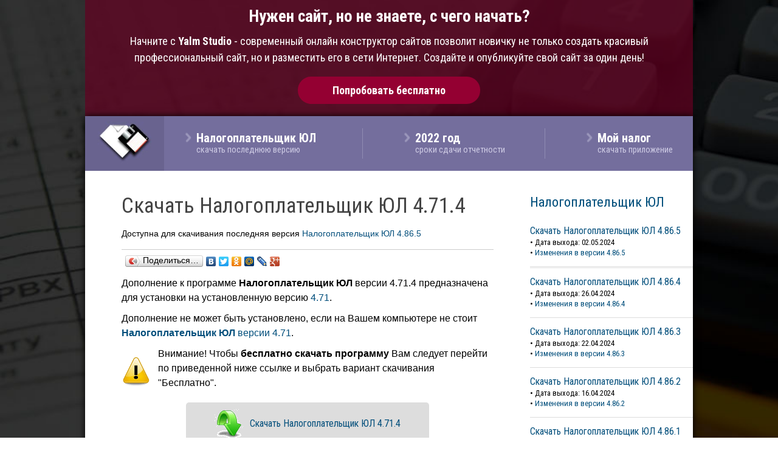

--- FILE ---
content_type: text/html; charset=UTF-8
request_url: https://nalogul.ru/nalogoplatelschikul4714.html
body_size: 17374
content:
<!DOCTYPE html>
<html>
<head>
<TITLE>Скачать Налогоплательщик ЮЛ 4.71.4</TITLE>
<META HTTP-EQUIV="Content-Type" CONTENT="text/html; charset=utf-8">
<Meta Name="description" Content="Налогоплательщик ЮЛ 4.71.4 скачать бесплатно. Версия 4.71.4 - это дополнение к программе Налогоплательщик ЮЛ 4.71.">
<Meta Name="keywords" Content="Налогоплательщик ЮЛ 4.71.4 скачать бесплатно. Версия 4.71.4 - это дополнение к программе Налогоплательщик ЮЛ 4.71.">

<meta name="viewport" content="width=device-width, initial-scale=1.0">

<meta name="yandex-verification" content="16bbb0bfea46f13b" />

<link rel="apple-touch-icon" sizes="180x180" href="/apple-touch-icon.png">
<link rel="icon" type="image/png" sizes="32x32" href="/favicon-32x32.png">
<link rel="icon" type="image/png" sizes="16x16" href="/favicon-16x16.png">
<link rel="manifest" href="/site.webmanifest">
<link rel="mask-icon" href="/safari-pinned-tab.svg" color="#5bbad5">
<meta name="msapplication-TileColor" content="#ffc40d">
<meta name="theme-color" content="#ffffff">


<style>

html, body, div, span, applet, object, iframe,h1, h2, h3, h4, h5, h6, p, blockquote, pre,a, abbr, acronym, address, big, cite, code,
del, dfn, em, font, img, ins, kbd, q, s, samp,small, strike, strong,  tt, var,dl, dt, dd, ol, ul, li,fieldset, form, label, legend,
table, caption, tbody, tfoot, thead, tr, th, td {
margin: 0px;padding: 0px;border: 0;outline: 0;font-weight: inherit;font-style: inherit;
font-family: inherit;vertical-align: baseline;text-align:left;}
:focus {outline: 0;}
body {line-height: 1;color: black;background: white;font-size: 1em;}
ol, ul,li {color:black;list-style-position: outside;padding-left:0px;}
table {border-collapse: collapse;border-spacing: 0;}
caption, th, td {text-align: left;font-weight: normal;}
blockquote:before, blockquote:after,q:before, q:after {content: "";}
blockquote, q {quotes: "" "";}
i,em {font-style: italic;}
a {text-decoration:none;color:#09659b;color:#004E7B;}

body {font-family:Roboto Condensed, arial;font-weight:100;}

p,li,ul {line-height:1.5em;padding-bottom:10px;font-family:arial;}
li {padding-left:10px;margin-left:15px;}
h1 {padding-bottom:0.5em;color:#444444;font-size:1.6em;}
h2 {padding-bottom:1em;font-size:1.4em;}
h3 {padding-bottom:0.5em;font-size:1.2em;}
.s {font-size:0.9em;}
strong {font-weight:700;}


button.but {border:solid 1px #0000a0;margin:10px auto;background:#6666cc;
  color:white;font-size:1.2em;font-family:Roboto Condensed, arial;padding:10px;}
button.but a {color:white;TEXT-DECORATION: none;}


.clr {clear:both;}

#main {background:white;margin: 0px auto; width:100%;box-shadow:0px 0px 10px black;}
#header {background:#746E9D; width:100%;height:120px;display:flex;}
#center {width:100%;display:flex;flex-direction:column;}
#logo {height:100%;background:#69638F;align-items: center;justify-content: center;display:flex;}
#logo img {height:70px;}

table.tab, table.tab td {border:solid 1px #bbbbbb;border-collapse:collapse;padding:8px 4px;font-size:0.9em;}
table.tab th {border:solid 1px #bbbbbb;border-collapse:collapse;background:#dddddd;font-weight:700;
  text-align:left;padding:8px 4px;vertical-align:middle;}




#tmenu {display:flex;width:100%;flex-direction:column;}

.tmenuitem {color:white;font-size:0.8em;background:#746E9D;margin:auto 10px;}
.tmenuitem a {color:white}
.tmenuitem h2 {font-size:1.2em;font-weight:700;margin:3px 0px;white-space:nowrap;padding-bottom:0em;;
  background:url(/img/pointer.png) no-repeat left;padding-left:20px;padding-right:10px;}
.tmenuitem p {padding-left:20px;color:#CECBE4;padding-bottom:5px;line-height:1em;font-family:Roboto Condensed, arial;}
.tmenuitemsep {height:50px;border-right:solid 1px #908CB3;margin:auto;display:none;}

#content {background:white;padding:30px 20px;order:1;}
#content {background:white;padding:30px 20px;order:1;}
#footer {background:#888888;width:100%;height:120px;}

#lmenu {background:white;order:2;flex: 0 1 100px;display:flex;flex-direction:row;flex-wrap:wrap;}
#lmenu h2 {padding:1.8em 10px 0.6em 10px;font-size:1.4em;color:#444444;width:100%;}
#lmenu p {padding:10px 10px 10px 10px;font-family:Roboto Condensed, arial;}
.lmenui {font-size:0.9em;padding:15px 10px 15px 10px;white-space:nowrap;width:100%;}
.lmenusub {font-size:0.8em;margin-top:5px;}
.rbtn {background:#FEFF50;padding:20px;border:dashed 1px #aaaaaa;width:100%;margin-bottom:10px;}
.lmsep {width:auto;height:1px;border-bottom:solid 1px #dddddd;width:100%;}


@media only screen and (min-width: 500px) {
  .lmenui {width:45%;}
  .lmsep {display:none;}
}


@media only screen and (min-width: 600px) {
  

  #header {height:90px;}
  #tmenu {flex-direction:row;}
  .tmenuitem {display:block;margin:auto;font-size:0.9em;}
  .tmenuitemsep {display:block;}
  .tmenuitem h2,.tmenuitem p {display:block;}
}


@media only screen and (min-width: 720px) {
  #center {flex-direction:row;}
  #content {flex: 0 1 900px;}
  #lmenu {flex-direction:column;}
  .lmenui {padding:15px 20px 15px 0px}
  #lmenu h2 {padding:1.8em 0em 0.6em 0em;}
  .rbtn {width:auto;margin-right:20px;}
  #lmenu p {padding:0px 20px 20px 0px;}
  .lmsep {display:block;}
  
  
  #logo {width:150px;}
  .tmenuitem {font-size:0.9em;}
  .tmenuitem h2 {font-size:1.4em;}
  .lmenui {font-size:1em;}
  h1 {font-size:2.2em;}
}


@media only screen and (min-width: 1000px) {
  #content {padding:40px 60px;}
  #main {width:1000px;}

}



.adslot_big { width: 320px; margin:10px 0px;}
@media (min-width:500px)  { .adslot_big { width: 460px;  } }
@media (min-width:600px)  { .adslot_big { width: 560px;  } }
@media (min-width:720px)  { .adslot_big { width: 376px;  } }
@media (min-width:1024px) { .adslot_big { width: 599px;  } }

.adslot_small { width: 320px; height: 280px; margin:10px 0px;}
@media (min-width:720px)  { .adslot_small { width: 250px; height: 250px; } }




</style>

<!-- Yandex.RTB -->
<script>window.yaContextCb=window.yaContextCb||[]</script>
<script src="https://yandex.ru/ads/system/context.js" async></script>

</head>

<body style='background:url(/img/fon.jpg);background-size:cover;background-attachment:fixed;'>
<div id=yalm1></div>
<!--
<div style="background:black;">
  <div style="margin:0px auto 0px auto;max-width:1000px;">
    <a target="blank" href="https://yalm.ru"><img src="img/yalm.png" style="width:100%"></a>
  </div>
</div>
-->

  
  
  
  
  
<div id=main>
  
  <div id=header>
    <div id=logo>
    <a href=/><img src=/img/logo.png style='height:70px;'></a>
    </div>
    
    <div id=tmenu>
      <div class=tmenuitem><a href=/nalogoplatelschikul4865.html><h2>Налогоплательщик ЮЛ</h2><p>cкачать последнюю версию</p></a></div>
      <div class=tmenuitemsep></div>
      <div class=tmenuitem><a href=/calendar2022.html><h2>2022 год</h2><p>сроки сдачи отчетности</p></a></div>
      <div class=tmenuitemsep></div>
      <div class=tmenuitem><a href=/r_moy_nalog.html><h2>Мой налог</h2><p>скачать приложение</p></a></div>
    </div>
  </div>
  
  <div id=center>
    <div id=lmenu style=''>
      <h2><a href=/nalogoplatelschikul.html>Налогоплательщик ЮЛ</a></h2><div class=lmenui><a href=/nalogoplatelschikul4865.html>Скачать Налогоплательщик ЮЛ 4.86.5</a><div class=lmenusub>&bull; Дата выхода: 02.05.2024</div><div class=lmenusub>&bull; <a href=/changes4865.html>Изменения в версии 4.86.5</a></div></div><div class=lmsep></div><!-- Yandex.RTB R-A-1700786-3 -->
<div id="yandex_rtb_R-A-1700786-3"></div>
<script>window.yaContextCb.push(()=>{
  Ya.Context.AdvManager.render({
    renderTo: 'yandex_rtb_R-A-1700786-3',
    blockId: 'R-A-1700786-3'
  })
})</script>          <div class=lmsep></div><div class=lmenui><a href=/nalogoplatelschikul4864.html>Скачать Налогоплательщик ЮЛ 4.86.4</a><div class=lmenusub>&bull; Дата выхода: 26.04.2024</div><div class=lmenusub>&bull; <a href=/changes4864.html>Изменения в версии 4.86.4</a></div></div><div class=lmsep></div><div class=lmenui><a href=/nalogoplatelschikul4863.html>Скачать Налогоплательщик ЮЛ 4.86.3</a><div class=lmenusub>&bull; Дата выхода: 22.04.2024</div><div class=lmenusub>&bull; <a href=/changes4863.html>Изменения в версии 4.86.3</a></div></div><div class=lmsep></div><div class=lmenui><a href=/nalogoplatelschikul4862.html>Скачать Налогоплательщик ЮЛ 4.86.2</a><div class=lmenusub>&bull; Дата выхода: 16.04.2024</div><div class=lmenusub>&bull; <a href=/changes4862.html>Изменения в версии 4.86.2</a></div></div><div class=lmsep></div><div class=lmenui><a href=/nalogoplatelschikul4861.html>Скачать Налогоплательщик ЮЛ 4.86.1</a><div class=lmenusub>&bull; Дата выхода: 08.04.2024</div><div class=lmenusub>&bull; <a href=/changes4861.html>Изменения в версии 4.86.1</a></div></div><div class=lmsep></div><div class=lmenui><a href=/nalogoplatelschikul486.html>Скачать Налогоплательщик ЮЛ 4.86</a><div class=lmenusub>&bull; Дата выхода: 01.04.2024</div><div class=lmenusub>&bull; <a href=/changes486.html>Изменения в версии 4.86</a></div></div><div class=lmsep></div><div class=lmenui><a href=/nalogoplatelschikul4852.html>Скачать Налогоплательщик ЮЛ 4.85.2</a><div class=lmenusub>&bull; Дата выхода: 25.03.2024</div><div class=lmenusub>&bull; <a href=/changes4852.html>Изменения в версии 4.85.2</a></div></div><div class=lmsep></div><div class=lmenui><a href=/nalogoplatelschikul4851.html>Скачать Налогоплательщик ЮЛ 4.85.1</a><div class=lmenusub>&bull; Дата выхода: 07.03.2024</div><div class=lmenusub>&bull; <a href=/changes4851.html>Изменения в версии 4.85.1</a></div></div><div class=rbtn><a href=/nalogoplatelschikul.html#allver>Все версии программы Налогоплательщик ЮЛ</a></div><h2><a href=/r_moy_nalog.html>Мой налог</a></h2><p>Официальный продукт ФНС России, приложение &laquo;Мой Налог&raquo; 
                 скачивается и работает бесплатно. Оно полностью заменяет кассу, создает и высылает чеки покупателям и позволяет автоматически сформировать отчетность в налоговые органы.</p>
        
        <div class=rbtn><a href=/moy_nalog.html>Скачать приложение для самозанятых &laquo;Мой Налог&raquo;</a></div>      
      
      
    </div>

    <div id=content style=''>
      <h1>Скачать Налогоплательщик ЮЛ 4.71.4</h1><p class=s >Доступна для скачивания последняя версия <a href=/nalogoplatelschikul4865.html>Налогоплательщик ЮЛ 4.86.5</a></p>      <div style='padding:5px 0px 10px 0px;margin-top:5px;border-top:solid 1px #cccccc;'>
        <script type="text/javascript" src="//yandex.st/share/share.js"
        charset="utf-8"></script>
        <div class="yashare-auto-init" data-yashareL10n="ru"
         data-yashareType="button" data-yashareQuickServices="yaru,vkontakte,facebook,twitter,odnoklassniki,moimir,lj,gplus"
         style='margin:0px;'></div>       
      </div>

<!-- Yandex.RTB R-A-1700786-1 -->
<div id="yandex_rtb_R-A-1700786-1"></div>
<script>window.yaContextCb.push(()=>{
  Ya.Context.AdvManager.render({
    renderTo: 'yandex_rtb_R-A-1700786-1',
    blockId: 'R-A-1700786-1'
  })
})</script>


    <p>
      Дополнение к программе <strong>Налогоплательщик ЮЛ</strong> версии 4.71.4 
      предназначена для установки на установленную версию <a href=/nalogoplatelschikul471.html>4.71</a>.
      </p>
      <p>
      Дополнение не может быть установлено, если на Вашем компьютере не стоит <a href=/nalogoplatelschikul471.html><strong>Налогоплательщик ЮЛ</strong> версии 4.71</a>.
      </p>
      <!-- Yandex.RTB R-A-1700786-2 -->
<div id="yandex_rtb_R-A-1700786-2"></div>
<script>window.yaContextCb.push(()=>{
  Ya.Context.AdvManager.render({
    renderTo: 'yandex_rtb_R-A-1700786-2',
    blockId: 'R-A-1700786-2'
  })
})</script>




<div style='background:url(img/warning.gif) no-repeat left;'>
    <p style='margin-left:60px;'>
    Внимание! Чтобы <strong>бесплатно скачать программу</strong> Вам следует перейти по приведенной ниже ссылке 
    и выбрать вариант скачивания "Бесплатно".
</p>
</div>


<div style='margin:10px auto;display:flex;align-items: center;justify-content:center;width:70%;max-width:400px;min-wight:300px;height:70px;
;background:#dddddd; border-radius: 5px;'>
<img src=/img/download.png style='margin-left:10px;'>
<div style='margin:10px;'><a href='download.php?id=nalogoplatelschikul4714' rel='nofollow' target='_blank'>Скачать Налогоплательщик ЮЛ 4.71.4</a></div>
</div>
    </div>

  </div>
  
<style>
#footer {display:flex;flex-direction:column;justify-content:center;align-items:center;}
#footer .logo {mask-image: url(https://s.yalm.pw/svg/logo/_logo_min.svg);-webkit-mask-image: url(https://s.yalm.pw/svg/logo/_logo_min.svg);width:32px;height:32px;flex:0 0 32px;background:white;
mask-position: center center;    mask-size: contain;    mask-repeat: no-repeat;    -webkit-mask-position: center center;    -webkit-mask-size: contain;    -webkit-mask-repeat: no-repeat;
margin-bottom:10px;
}
</style>
  
  <div id=footer>
  <a target=blank href=https://yalm.ru style='color:white;display:contents;'>
  <div class=logo></div>
  <div>Конструктор сайтов и лендингов YALM</div>
  </div>
  </a>
</div>  

<!-- Yandex.Metrika counter --> <script type="text/javascript" > (function(m,e,t,r,i,k,a){m[i]=m[i]||function(){(m[i].a=m[i].a||[]).push(arguments)}; m[i].l=1*new Date();k=e.createElement(t),a=e.getElementsByTagName(t)[0],k.async=1,k.src=r,a.parentNode.insertBefore(k,a)}) (window, document, "script", "https://mc.yandex.ru/metrika/tag.js", "ym"); ym(54347056, "init", { clickmap:true, trackLinks:true, accurateTrackBounce:true, webvisor:true }); </script> <noscript><div><img src="https://mc.yandex.ru/watch/54347056" style="position:absolute; left:-9999px;" alt="" /></div></noscript> <!-- /Yandex.Metrika counter -->

<script type="text/javascript">

  var _gaq = _gaq || [];
  _gaq.push(['_setAccount', 'UA-2074231-4']);
  _gaq.push(['_trackPageview']);

  (function() {
    var ga = document.createElement('script'); ga.type = 'text/javascript'; ga.async = true;
    ga.src = ('https:' == document.location.protocol ? 'https://ssl' : 'http://www') + '.google-analytics.com/ga.js';
    var s = document.getElementsByTagName('script')[0]; s.parentNode.insertBefore(ga, s);
  })();

</script>


<link href='//fonts.googleapis.com/css?family=Roboto+Condensed:400,700&subset=latin,cyrillic' rel='stylesheet' type='text/css'>



<style>
#yalm { font-size: 18px;  } 
@media (max-width:800px)  { #yalm { font-size: 16px;  } }
@media (max-width:420px)  { #yalm { font-size: 14px;  } }
</style>

<div id=yalm>
  <a target="blank" href="https://yalm.ru">
    <div style="margin:0px auto 0px auto;max-width:1000px;background:rgb(100, 0, 33,0.7);color:white;display:flex;flex-direction:column;align-items:center;padding-bottom:20px;">
      <div style="font-size:1.5em;font-weight:600;font-family:roboto condensed;text-align:center;padding:0.5em 0.5em 0.5em 0.5em;">Нужен сайт, но не знаете, с чего начать?</div>
      <div style="font-size:1em;text-align:center;padding:0px 0.5em 1em 0.5em;line-height:1.5em;">Начните с <b>Yalm Studio</b> - современный онлайн конструктор сайтов позволит новичку не только
      создать красивый профессиональный сайт, но и разместить его в сети Интернет. Создайте и опубликуйте свой сайт за один день!
      </div>
      <div style='background:rgb(148, 0, 50);color:white;font-size:1em;border-radius:30px;width:300px;line-height:2.5em;text-align:center;'><b>Попробовать бесплатно</b></div>
    </div>
  </a>
</div>

<script>
var y = document.getElementById("yalm");
var y1 = document.getElementById("yalm1");
y1.appendChild(y);
//location.href('#yalm');
//foo.parentNode.removeChild(foo);
</script>


</body></html>




--- FILE ---
content_type: image/svg+xml
request_url: https://s.yalm.pw/svg/logo/_logo_min.svg
body_size: 3382
content:
<?xml version="1.0" encoding="UTF-8" standalone="no"?>
<svg
   xmlns:dc="http://purl.org/dc/elements/1.1/"
   xmlns:cc="http://creativecommons.org/ns#"
   xmlns:rdf="http://www.w3.org/1999/02/22-rdf-syntax-ns#"
   xmlns:svg="http://www.w3.org/2000/svg"
   xmlns="http://www.w3.org/2000/svg"
   id="svg8"
   version="1.1"
   viewBox="0 0 38.977478 35.758034"
   height="35.758034mm"
   width="38.977478mm">
  <defs
     id="defs2" />
  <metadata
     id="metadata5">
    <rdf:RDF>
      <cc:Work
         rdf:about="">
        <dc:format>image/svg+xml</dc:format>
        <dc:type
           rdf:resource="http://purl.org/dc/dcmitype/StillImage" />
        <dc:title></dc:title>
      </cc:Work>
    </rdf:RDF>
  </metadata>
  <g
     transform="translate(-24.626625,-39.450323)"
     id="layer1">
    <text
       id="text821"
       y="120.86309"
       x="43.089287"
       style="font-style:normal;font-variant:normal;font-weight:900;font-stretch:normal;font-size:10.58333302px;line-height:1.25;font-family:Montserrat;-inkscape-font-specification:'Montserrat Heavy';letter-spacing:0px;word-spacing:0px;display:none;fill:#37ff00;fill-opacity:1;stroke:none;stroke-width:0.76499999;stroke-miterlimit:4;stroke-dasharray:none;stroke-opacity:1"
       xml:space="preserve"><tspan
         style="font-style:normal;font-variant:normal;font-weight:900;font-stretch:normal;font-size:50.79999924px;font-family:Montserrat;-inkscape-font-specification:'Montserrat Heavy';fill:#37ff00;fill-opacity:1;stroke:none;stroke-width:0.76499999;stroke-miterlimit:4;stroke-dasharray:none;stroke-opacity:1"
         y="120.86309"
         x="43.089287"
         id="tspan819">Y</tspan></text>
    <rect
       ry="1.8444935"
       rx="10.000007"
       y="120.77454"
       x="85.077003"
       height="1.8444935"
       width="0.30741465"
       id="rect831"
       style="display:none;fill:#a40000;fill-opacity:1;fill-rule:nonzero;stroke:#ffffff;stroke-width:0.52916664;stroke-linecap:square;stroke-linejoin:round;stroke-miterlimit:4;stroke-dasharray:none;stroke-opacity:1;paint-order:fill markers stroke" />
    <path
       id="path1000"
       transform="matrix(0.26458333,0,0,0.26458333,24.526385,39.350083)"
       d="M 0.75585938,0.75585938 V 135.14844 H 147.31836 V 0.75585938 Z M 5.9179688,6.2167969 H 50.382812 L 75.890625,48.996094 101.63477,6.2167969 h 40.71484 L 95.207031,84.921875 V 129.71289 H 53.0625 V 84.429688 Z"
       style="display:none;fill:#000000;fill-opacity:1;stroke:none;stroke-width:0.99999994px;stroke-linecap:butt;stroke-linejoin:miter;stroke-opacity:1" />
    <path
       id="rect961"
       transform="matrix(0.26458333,0,0,0.26458333,24.626373,39.450071)"
       d="m 13.189453,0.37890625 c -7.0978222,0 -12.81054675,6.05993695 -12.81054675,13.58789075 V 121.18359 c 0,7.52796 5.71272455,13.58789 12.81054675,13.58789 H 134.12891 c 7.09782,0 12.81054,-6.05993 12.81054,-13.58789 V 13.966797 c 0,-7.5279538 -5.71272,-13.58789075 -12.81054,-13.58789075 z M 15.359375,14.705078 H 52.753906 L 74.203125,51.121094 95.851562,14.705078 H 130.0918 L 90.445312,81.701172 V 119.82617 H 55.005859 V 81.279297 Z"
       style="display:inline;fill:#020f00;fill-opacity:1;fill-rule:nonzero;stroke:none;stroke-width:2.89133859;stroke-linecap:square;stroke-linejoin:round;stroke-miterlimit:4;stroke-dasharray:none;stroke-opacity:1;paint-order:fill markers stroke" />
  </g>
</svg>
